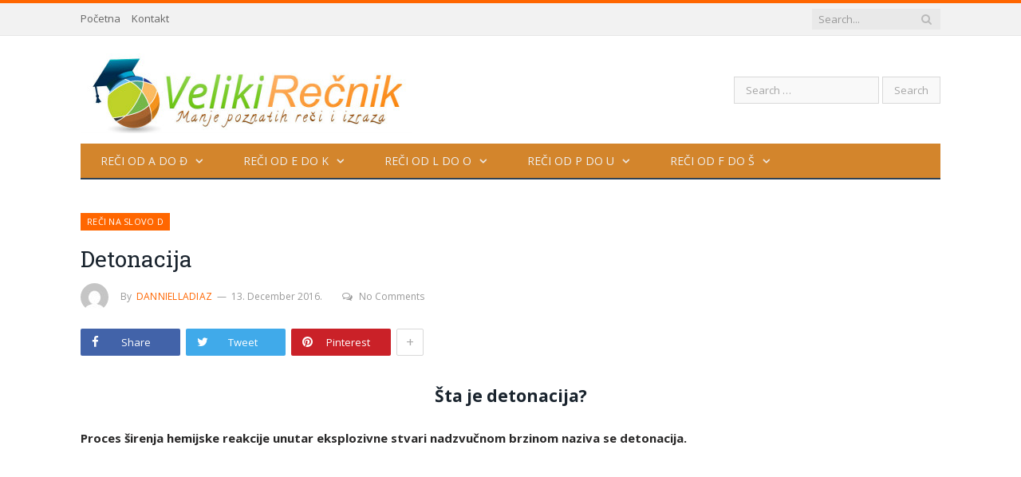

--- FILE ---
content_type: text/html; charset=UTF-8
request_url: https://velikirecnik.com/2016/12/13/detonacija/
body_size: 11112
content:

<!DOCTYPE html>

<!--[if IE 8]> <html class="ie ie8" dir="ltr" lang="en-US" prefix="og: https://ogp.me/ns#"> <![endif]-->
<!--[if IE 9]> <html class="ie ie9" dir="ltr" lang="en-US" prefix="og: https://ogp.me/ns#"> <![endif]-->
<!--[if gt IE 9]><!--> <html dir="ltr" lang="en-US" prefix="og: https://ogp.me/ns#"> <!--<![endif]-->

<head>


<meta charset="UTF-8" />


 
<meta name="viewport" content="width=device-width, initial-scale=1" />
<meta http-equiv="X-UA-Compatible" content="IE=edge" />
<link rel="pingback" href="https://velikirecnik.com/xmlrpc.php" />
	

	
	<style>img:is([sizes="auto" i], [sizes^="auto," i]) { contain-intrinsic-size: 3000px 1500px }</style>
	
		<!-- All in One SEO 4.9.2 - aioseo.com -->
		<title>Detonacija | Veliki Rečnik</title>
	<meta name="description" content="Šta je detonacija? Proces širenja hemijske reakcije unutar eksplozivne stvari nadzvučnom brzinom naziva se detonacija. U poslednje vreme dešavaju se brojne detonacije širom sveta. Neke sa sobom povlače velike nesreće i gubitke, dok druge nisu tako katastrofalne po ljudsku rasu. Za sve one koji su čuli za ovaj pojam, a ne znaju koje je njegovo" />
	<meta name="robots" content="max-image-preview:large" />
	<meta name="author" content="dannielladiaz"/>
	<meta name="keywords" content="detonacija,pojam,šta je,šta znači,značenje,značenje reči" />
	<link rel="canonical" href="https://velikirecnik.com/2016/12/13/detonacija/" />
	<meta name="generator" content="All in One SEO (AIOSEO) 4.9.2" />
		<meta property="og:locale" content="en_US" />
		<meta property="og:site_name" content="Veliki Rečnik | Značenje reči" />
		<meta property="og:type" content="article" />
		<meta property="og:title" content="Detonacija | Veliki Rečnik" />
		<meta property="og:description" content="Šta je detonacija? Proces širenja hemijske reakcije unutar eksplozivne stvari nadzvučnom brzinom naziva se detonacija. U poslednje vreme dešavaju se brojne detonacije širom sveta. Neke sa sobom povlače velike nesreće i gubitke, dok druge nisu tako katastrofalne po ljudsku rasu. Za sve one koji su čuli za ovaj pojam, a ne znaju koje je njegovo" />
		<meta property="og:url" content="https://velikirecnik.com/2016/12/13/detonacija/" />
		<meta property="article:published_time" content="2016-12-13T10:42:43+00:00" />
		<meta property="article:modified_time" content="2016-12-12T15:45:31+00:00" />
		<meta name="twitter:card" content="summary" />
		<meta name="twitter:title" content="Detonacija | Veliki Rečnik" />
		<meta name="twitter:description" content="Šta je detonacija? Proces širenja hemijske reakcije unutar eksplozivne stvari nadzvučnom brzinom naziva se detonacija. U poslednje vreme dešavaju se brojne detonacije širom sveta. Neke sa sobom povlače velike nesreće i gubitke, dok druge nisu tako katastrofalne po ljudsku rasu. Za sve one koji su čuli za ovaj pojam, a ne znaju koje je njegovo" />
		<script type="application/ld+json" class="aioseo-schema">
			{"@context":"https:\/\/schema.org","@graph":[{"@type":"Article","@id":"https:\/\/velikirecnik.com\/2016\/12\/13\/detonacija\/#article","name":"Detonacija | Veliki Re\u010dnik","headline":"Detonacija","author":{"@id":"https:\/\/velikirecnik.com\/author\/71fac2263410610b\/#author"},"publisher":{"@id":"https:\/\/velikirecnik.com\/#organization"},"image":{"@type":"ImageObject","url":"https:\/\/velikirecnik.com\/wp-content\/uploads\/2016\/12\/Detonacija.jpg","width":640,"height":421},"datePublished":"2016-12-13T11:42:43+01:00","dateModified":"2016-12-12T16:45:31+01:00","inLanguage":"en-US","mainEntityOfPage":{"@id":"https:\/\/velikirecnik.com\/2016\/12\/13\/detonacija\/#webpage"},"isPartOf":{"@id":"https:\/\/velikirecnik.com\/2016\/12\/13\/detonacija\/#webpage"},"articleSection":"Re\u010di na slovo D, detonacija, pojam, \u0161ta je, \u0161ta zna\u010di, zna\u010denje, zna\u010denje re\u010di"},{"@type":"BreadcrumbList","@id":"https:\/\/velikirecnik.com\/2016\/12\/13\/detonacija\/#breadcrumblist","itemListElement":[{"@type":"ListItem","@id":"https:\/\/velikirecnik.com#listItem","position":1,"name":"Home","item":"https:\/\/velikirecnik.com","nextItem":{"@type":"ListItem","@id":"https:\/\/velikirecnik.com\/category\/reci-od-a-do-d\/#listItem","name":"Re\u010di od A do \u0110"}},{"@type":"ListItem","@id":"https:\/\/velikirecnik.com\/category\/reci-od-a-do-d\/#listItem","position":2,"name":"Re\u010di od A do \u0110","item":"https:\/\/velikirecnik.com\/category\/reci-od-a-do-d\/","nextItem":{"@type":"ListItem","@id":"https:\/\/velikirecnik.com\/category\/reci-od-a-do-d\/reci-na-slovo-d\/#listItem","name":"Re\u010di na slovo D"},"previousItem":{"@type":"ListItem","@id":"https:\/\/velikirecnik.com#listItem","name":"Home"}},{"@type":"ListItem","@id":"https:\/\/velikirecnik.com\/category\/reci-od-a-do-d\/reci-na-slovo-d\/#listItem","position":3,"name":"Re\u010di na slovo D","item":"https:\/\/velikirecnik.com\/category\/reci-od-a-do-d\/reci-na-slovo-d\/","nextItem":{"@type":"ListItem","@id":"https:\/\/velikirecnik.com\/2016\/12\/13\/detonacija\/#listItem","name":"Detonacija"},"previousItem":{"@type":"ListItem","@id":"https:\/\/velikirecnik.com\/category\/reci-od-a-do-d\/#listItem","name":"Re\u010di od A do \u0110"}},{"@type":"ListItem","@id":"https:\/\/velikirecnik.com\/2016\/12\/13\/detonacija\/#listItem","position":4,"name":"Detonacija","previousItem":{"@type":"ListItem","@id":"https:\/\/velikirecnik.com\/category\/reci-od-a-do-d\/reci-na-slovo-d\/#listItem","name":"Re\u010di na slovo D"}}]},{"@type":"Organization","@id":"https:\/\/velikirecnik.com\/#organization","name":"Veliki Re\u010dnik","description":"Zna\u010denje re\u010di","url":"https:\/\/velikirecnik.com\/"},{"@type":"Person","@id":"https:\/\/velikirecnik.com\/author\/71fac2263410610b\/#author","url":"https:\/\/velikirecnik.com\/author\/71fac2263410610b\/","name":"dannielladiaz","image":{"@type":"ImageObject","@id":"https:\/\/velikirecnik.com\/2016\/12\/13\/detonacija\/#authorImage","url":"https:\/\/secure.gravatar.com\/avatar\/b857f02064c16d04840dc96fe94499d1cbe0724238a62ba5108eff29da407eca?s=96&d=mm&r=g","width":96,"height":96,"caption":"dannielladiaz"}},{"@type":"WebPage","@id":"https:\/\/velikirecnik.com\/2016\/12\/13\/detonacija\/#webpage","url":"https:\/\/velikirecnik.com\/2016\/12\/13\/detonacija\/","name":"Detonacija | Veliki Re\u010dnik","description":"\u0160ta je detonacija? Proces \u0161irenja hemijske reakcije unutar eksplozivne stvari nadzvu\u010dnom brzinom naziva se detonacija. U poslednje vreme de\u0161avaju se brojne detonacije \u0161irom sveta. Neke sa sobom povla\u010de velike nesre\u0107e i gubitke, dok druge nisu tako katastrofalne po ljudsku rasu. Za sve one koji su \u010duli za ovaj pojam, a ne znaju koje je njegovo","inLanguage":"en-US","isPartOf":{"@id":"https:\/\/velikirecnik.com\/#website"},"breadcrumb":{"@id":"https:\/\/velikirecnik.com\/2016\/12\/13\/detonacija\/#breadcrumblist"},"author":{"@id":"https:\/\/velikirecnik.com\/author\/71fac2263410610b\/#author"},"creator":{"@id":"https:\/\/velikirecnik.com\/author\/71fac2263410610b\/#author"},"image":{"@type":"ImageObject","url":"https:\/\/velikirecnik.com\/wp-content\/uploads\/2016\/12\/Detonacija.jpg","@id":"https:\/\/velikirecnik.com\/2016\/12\/13\/detonacija\/#mainImage","width":640,"height":421},"primaryImageOfPage":{"@id":"https:\/\/velikirecnik.com\/2016\/12\/13\/detonacija\/#mainImage"},"datePublished":"2016-12-13T11:42:43+01:00","dateModified":"2016-12-12T16:45:31+01:00"},{"@type":"WebSite","@id":"https:\/\/velikirecnik.com\/#website","url":"https:\/\/velikirecnik.com\/","name":"Veliki Re\u010dnik","description":"Zna\u010denje re\u010di","inLanguage":"en-US","publisher":{"@id":"https:\/\/velikirecnik.com\/#organization"}}]}
		</script>
		<!-- All in One SEO -->

<link rel='dns-prefetch' href='//fonts.googleapis.com' />
<link rel='stylesheet' id='wp-block-library-css' href='https://velikirecnik.com/wp-includes/css/dist/block-library/style.min.css' type='text/css' media='all' />
<style id='classic-theme-styles-inline-css' type='text/css'>
/*! This file is auto-generated */
.wp-block-button__link{color:#fff;background-color:#32373c;border-radius:9999px;box-shadow:none;text-decoration:none;padding:calc(.667em + 2px) calc(1.333em + 2px);font-size:1.125em}.wp-block-file__button{background:#32373c;color:#fff;text-decoration:none}
</style>
<link rel='stylesheet' id='aioseo/css/src/vue/standalone/blocks/table-of-contents/global.scss-css' href='https://velikirecnik.com/wp-content/plugins/all-in-one-seo-pack/dist/Lite/assets/css/table-of-contents/global.e90f6d47.css' type='text/css' media='all' />
<style id='global-styles-inline-css' type='text/css'>
:root{--wp--preset--aspect-ratio--square: 1;--wp--preset--aspect-ratio--4-3: 4/3;--wp--preset--aspect-ratio--3-4: 3/4;--wp--preset--aspect-ratio--3-2: 3/2;--wp--preset--aspect-ratio--2-3: 2/3;--wp--preset--aspect-ratio--16-9: 16/9;--wp--preset--aspect-ratio--9-16: 9/16;--wp--preset--color--black: #000000;--wp--preset--color--cyan-bluish-gray: #abb8c3;--wp--preset--color--white: #ffffff;--wp--preset--color--pale-pink: #f78da7;--wp--preset--color--vivid-red: #cf2e2e;--wp--preset--color--luminous-vivid-orange: #ff6900;--wp--preset--color--luminous-vivid-amber: #fcb900;--wp--preset--color--light-green-cyan: #7bdcb5;--wp--preset--color--vivid-green-cyan: #00d084;--wp--preset--color--pale-cyan-blue: #8ed1fc;--wp--preset--color--vivid-cyan-blue: #0693e3;--wp--preset--color--vivid-purple: #9b51e0;--wp--preset--gradient--vivid-cyan-blue-to-vivid-purple: linear-gradient(135deg,rgba(6,147,227,1) 0%,rgb(155,81,224) 100%);--wp--preset--gradient--light-green-cyan-to-vivid-green-cyan: linear-gradient(135deg,rgb(122,220,180) 0%,rgb(0,208,130) 100%);--wp--preset--gradient--luminous-vivid-amber-to-luminous-vivid-orange: linear-gradient(135deg,rgba(252,185,0,1) 0%,rgba(255,105,0,1) 100%);--wp--preset--gradient--luminous-vivid-orange-to-vivid-red: linear-gradient(135deg,rgba(255,105,0,1) 0%,rgb(207,46,46) 100%);--wp--preset--gradient--very-light-gray-to-cyan-bluish-gray: linear-gradient(135deg,rgb(238,238,238) 0%,rgb(169,184,195) 100%);--wp--preset--gradient--cool-to-warm-spectrum: linear-gradient(135deg,rgb(74,234,220) 0%,rgb(151,120,209) 20%,rgb(207,42,186) 40%,rgb(238,44,130) 60%,rgb(251,105,98) 80%,rgb(254,248,76) 100%);--wp--preset--gradient--blush-light-purple: linear-gradient(135deg,rgb(255,206,236) 0%,rgb(152,150,240) 100%);--wp--preset--gradient--blush-bordeaux: linear-gradient(135deg,rgb(254,205,165) 0%,rgb(254,45,45) 50%,rgb(107,0,62) 100%);--wp--preset--gradient--luminous-dusk: linear-gradient(135deg,rgb(255,203,112) 0%,rgb(199,81,192) 50%,rgb(65,88,208) 100%);--wp--preset--gradient--pale-ocean: linear-gradient(135deg,rgb(255,245,203) 0%,rgb(182,227,212) 50%,rgb(51,167,181) 100%);--wp--preset--gradient--electric-grass: linear-gradient(135deg,rgb(202,248,128) 0%,rgb(113,206,126) 100%);--wp--preset--gradient--midnight: linear-gradient(135deg,rgb(2,3,129) 0%,rgb(40,116,252) 100%);--wp--preset--font-size--small: 13px;--wp--preset--font-size--medium: 20px;--wp--preset--font-size--large: 36px;--wp--preset--font-size--x-large: 42px;--wp--preset--spacing--20: 0.44rem;--wp--preset--spacing--30: 0.67rem;--wp--preset--spacing--40: 1rem;--wp--preset--spacing--50: 1.5rem;--wp--preset--spacing--60: 2.25rem;--wp--preset--spacing--70: 3.38rem;--wp--preset--spacing--80: 5.06rem;--wp--preset--shadow--natural: 6px 6px 9px rgba(0, 0, 0, 0.2);--wp--preset--shadow--deep: 12px 12px 50px rgba(0, 0, 0, 0.4);--wp--preset--shadow--sharp: 6px 6px 0px rgba(0, 0, 0, 0.2);--wp--preset--shadow--outlined: 6px 6px 0px -3px rgba(255, 255, 255, 1), 6px 6px rgba(0, 0, 0, 1);--wp--preset--shadow--crisp: 6px 6px 0px rgba(0, 0, 0, 1);}:where(.is-layout-flex){gap: 0.5em;}:where(.is-layout-grid){gap: 0.5em;}body .is-layout-flex{display: flex;}.is-layout-flex{flex-wrap: wrap;align-items: center;}.is-layout-flex > :is(*, div){margin: 0;}body .is-layout-grid{display: grid;}.is-layout-grid > :is(*, div){margin: 0;}:where(.wp-block-columns.is-layout-flex){gap: 2em;}:where(.wp-block-columns.is-layout-grid){gap: 2em;}:where(.wp-block-post-template.is-layout-flex){gap: 1.25em;}:where(.wp-block-post-template.is-layout-grid){gap: 1.25em;}.has-black-color{color: var(--wp--preset--color--black) !important;}.has-cyan-bluish-gray-color{color: var(--wp--preset--color--cyan-bluish-gray) !important;}.has-white-color{color: var(--wp--preset--color--white) !important;}.has-pale-pink-color{color: var(--wp--preset--color--pale-pink) !important;}.has-vivid-red-color{color: var(--wp--preset--color--vivid-red) !important;}.has-luminous-vivid-orange-color{color: var(--wp--preset--color--luminous-vivid-orange) !important;}.has-luminous-vivid-amber-color{color: var(--wp--preset--color--luminous-vivid-amber) !important;}.has-light-green-cyan-color{color: var(--wp--preset--color--light-green-cyan) !important;}.has-vivid-green-cyan-color{color: var(--wp--preset--color--vivid-green-cyan) !important;}.has-pale-cyan-blue-color{color: var(--wp--preset--color--pale-cyan-blue) !important;}.has-vivid-cyan-blue-color{color: var(--wp--preset--color--vivid-cyan-blue) !important;}.has-vivid-purple-color{color: var(--wp--preset--color--vivid-purple) !important;}.has-black-background-color{background-color: var(--wp--preset--color--black) !important;}.has-cyan-bluish-gray-background-color{background-color: var(--wp--preset--color--cyan-bluish-gray) !important;}.has-white-background-color{background-color: var(--wp--preset--color--white) !important;}.has-pale-pink-background-color{background-color: var(--wp--preset--color--pale-pink) !important;}.has-vivid-red-background-color{background-color: var(--wp--preset--color--vivid-red) !important;}.has-luminous-vivid-orange-background-color{background-color: var(--wp--preset--color--luminous-vivid-orange) !important;}.has-luminous-vivid-amber-background-color{background-color: var(--wp--preset--color--luminous-vivid-amber) !important;}.has-light-green-cyan-background-color{background-color: var(--wp--preset--color--light-green-cyan) !important;}.has-vivid-green-cyan-background-color{background-color: var(--wp--preset--color--vivid-green-cyan) !important;}.has-pale-cyan-blue-background-color{background-color: var(--wp--preset--color--pale-cyan-blue) !important;}.has-vivid-cyan-blue-background-color{background-color: var(--wp--preset--color--vivid-cyan-blue) !important;}.has-vivid-purple-background-color{background-color: var(--wp--preset--color--vivid-purple) !important;}.has-black-border-color{border-color: var(--wp--preset--color--black) !important;}.has-cyan-bluish-gray-border-color{border-color: var(--wp--preset--color--cyan-bluish-gray) !important;}.has-white-border-color{border-color: var(--wp--preset--color--white) !important;}.has-pale-pink-border-color{border-color: var(--wp--preset--color--pale-pink) !important;}.has-vivid-red-border-color{border-color: var(--wp--preset--color--vivid-red) !important;}.has-luminous-vivid-orange-border-color{border-color: var(--wp--preset--color--luminous-vivid-orange) !important;}.has-luminous-vivid-amber-border-color{border-color: var(--wp--preset--color--luminous-vivid-amber) !important;}.has-light-green-cyan-border-color{border-color: var(--wp--preset--color--light-green-cyan) !important;}.has-vivid-green-cyan-border-color{border-color: var(--wp--preset--color--vivid-green-cyan) !important;}.has-pale-cyan-blue-border-color{border-color: var(--wp--preset--color--pale-cyan-blue) !important;}.has-vivid-cyan-blue-border-color{border-color: var(--wp--preset--color--vivid-cyan-blue) !important;}.has-vivid-purple-border-color{border-color: var(--wp--preset--color--vivid-purple) !important;}.has-vivid-cyan-blue-to-vivid-purple-gradient-background{background: var(--wp--preset--gradient--vivid-cyan-blue-to-vivid-purple) !important;}.has-light-green-cyan-to-vivid-green-cyan-gradient-background{background: var(--wp--preset--gradient--light-green-cyan-to-vivid-green-cyan) !important;}.has-luminous-vivid-amber-to-luminous-vivid-orange-gradient-background{background: var(--wp--preset--gradient--luminous-vivid-amber-to-luminous-vivid-orange) !important;}.has-luminous-vivid-orange-to-vivid-red-gradient-background{background: var(--wp--preset--gradient--luminous-vivid-orange-to-vivid-red) !important;}.has-very-light-gray-to-cyan-bluish-gray-gradient-background{background: var(--wp--preset--gradient--very-light-gray-to-cyan-bluish-gray) !important;}.has-cool-to-warm-spectrum-gradient-background{background: var(--wp--preset--gradient--cool-to-warm-spectrum) !important;}.has-blush-light-purple-gradient-background{background: var(--wp--preset--gradient--blush-light-purple) !important;}.has-blush-bordeaux-gradient-background{background: var(--wp--preset--gradient--blush-bordeaux) !important;}.has-luminous-dusk-gradient-background{background: var(--wp--preset--gradient--luminous-dusk) !important;}.has-pale-ocean-gradient-background{background: var(--wp--preset--gradient--pale-ocean) !important;}.has-electric-grass-gradient-background{background: var(--wp--preset--gradient--electric-grass) !important;}.has-midnight-gradient-background{background: var(--wp--preset--gradient--midnight) !important;}.has-small-font-size{font-size: var(--wp--preset--font-size--small) !important;}.has-medium-font-size{font-size: var(--wp--preset--font-size--medium) !important;}.has-large-font-size{font-size: var(--wp--preset--font-size--large) !important;}.has-x-large-font-size{font-size: var(--wp--preset--font-size--x-large) !important;}
:where(.wp-block-post-template.is-layout-flex){gap: 1.25em;}:where(.wp-block-post-template.is-layout-grid){gap: 1.25em;}
:where(.wp-block-columns.is-layout-flex){gap: 2em;}:where(.wp-block-columns.is-layout-grid){gap: 2em;}
:root :where(.wp-block-pullquote){font-size: 1.5em;line-height: 1.6;}
</style>
<link rel='stylesheet' id='crp-style-text-only-css' href='https://velikirecnik.com/wp-content/plugins/contextual-related-posts/css/text-only.min.css' type='text/css' media='all' />
<link rel='stylesheet' id='smartmag-fonts-css' href='https://fonts.googleapis.com/css?family=Open+Sans%3A400%2C400Italic%2C600%2C700%7CRoboto+Slab%7CMerriweather%3A300italic&#038;subset' type='text/css' media='all' />
<link rel='stylesheet' id='smartmag-core-css' href='https://velikirecnik.com/wp-content/themes/smart-mag/style.css' type='text/css' media='all' />
<link rel='stylesheet' id='smartmag-responsive-css' href='https://velikirecnik.com/wp-content/themes/smart-mag/css/responsive.css' type='text/css' media='all' />
<link rel='stylesheet' id='pretty-photo-css' href='https://velikirecnik.com/wp-content/themes/smart-mag/css/prettyPhoto.css' type='text/css' media='all' />
<link rel='stylesheet' id='smartmag-font-awesome-css' href='https://velikirecnik.com/wp-content/themes/smart-mag/css/fontawesome/css/font-awesome.min.css' type='text/css' media='all' />
<style id='smartmag-font-awesome-inline-css' type='text/css'>
.post-content { font-size: 15px;  }
.post-content { color: #292828; }

.navigation { background-color: #d3852c;; }

@media only screen and (max-width: 799px) { .navigation .menu > li:hover > a, .navigation .menu > .current-menu-item > a, 
.navigation .menu > .current-menu-parent > a { background-color: #d3852c;; } }

.navigation.sticky { background: rgb(211,133,44); background: rgba(211,133,44, 0.9);; }

.navigation .mega-menu, .navigation .menu ul { background-color: #d3852c;; }

@media only screen and (max-width: 799px) { .navigation .mega-menu.links > li:hover { background-color: #d3852c;; } }

.navigation .menu > li:hover, .navigation .menu li li:hover, .navigation .menu li li.current-menu-item,
.navigation .mega-menu .sub-nav li:hover, .navigation .menu .sub-nav li.current-menu-item { background-color: #ba7322;; }

@media only screen and (max-width: 799px) { .navigation .menu > li:hover > a, .navigation .menu > .current-menu-item > a, 
.navigation .menu > .current-menu-parent > a, .navigation .mega-menu.links > li:hover,
.navigation .menu > .current-menu-ancestor > a, .navigation .menu li.active { background-color: #ba7322;; } }

.main .sidebar .widgettitle, .tabbed .tabs-list { background-color: #d3852c;; }

.main-footer { background-color: #d3852c; background-image: none;; }

.lower-foot { background-color: #d3852c; }

::selection { background: #ff6600; }

::-moz-selection { background: #ff6600; }

.top-bar, .post-content .modern-quote, .mobile-head { border-top-color: #ff6600; }

.main-color,
.trending-ticker .heading,
.nav-light .menu > li:hover > a,
.nav-light .menu > .current-menu-item > a,
.nav-light .menu > .current-menu-parent > a,
.nav-light .menu li li:hover,
.nav-light .menu li li.current-menu-item,
.nav-light .mega-menu .sub-nav li:hover,
.nav-light .menu .sub-nav li.current-menu-item,
.nav-light .menu li li:hover > a,
.nav-light .menu li li.current-menu-item > a,
.nav-light .mega-menu .sub-nav li:hover > a,
.nav-light .menu .sub-nav li.current-menu-item > a,
.nav-light-search .active .search-icon,
.nav-light-search .search-icon:hover,
.breadcrumbs .location,
.gallery-title,
.section-head.prominent,
.recentcomments .url,
.block.posts .fa-angle-right,
.news-focus .section-head,
.focus-grid .section-head,
.post-meta-b .posted-by a,
.post-content a,
.main-stars,
.main-stars span:before,
.related-posts .section-head,
.comments-list .bypostauthor .comment-author a,
.error-page .text-404,
a.bbp-author-name { color: #ff6600; }

.navigation .menu > li:hover > a,
.navigation .menu > .current-menu-item > a,
.navigation .menu > .current-menu-parent > a,
.navigation .menu > .current-menu-ancestor > a,
.block-head,
.tabbed .tabs-list .active a,
.comment-content .reply,
.sc-tabs .active a,
.nav-dark-b { border-bottom-color: #ff6600; }

.main-featured .cat,
.main-featured .pages .flex-active,
.main-pagination .current,
.main-pagination a:hover,
.block-head .heading,
.cat-title,
.post .read-more a,
.rate-number .progress,
.listing-meta .rate-number .progress,
.review-box .overall,
.review-box .bar,
.post-pagination > span,
.button,
.sc-button-default:hover,
.drop-caps { background: #ff6600; }

.nav-search .search-icon:hover,
.nav-search .active .search-icon { border-color: #ff6600; }

.modal-header .modal-title,
.highlights h2:before,
.post-header .post-title:before,
.review-box .heading,
.main-heading,
.page-title,
.entry-title,
div.bbp-template-notice,
div.indicator-hint,
div.bbp-template-notice.info,
.post-content .wpcf7-not-valid-tip { border-left-color: #ff6600; }

@media only screen and (max-width: 799px) { .navigation .mobile .fa { background: #ff6600; } }

.mobile-head { border-top-color: #ff6600; }



</style>
<script type="text/javascript" src="https://velikirecnik.com/wp-includes/js/jquery/jquery.min.js" id="jquery-core-js"></script>
<script type="text/javascript" id="jquery-js-after">
/* <![CDATA[ */
jQuery(document).ready(function() {
	jQuery(".c665a6a19d8566f0ce07d9e4d1777441").click(function() {
		jQuery.post(
			"https://velikirecnik.com/wp-admin/admin-ajax.php", {
				"action": "quick_adsense_onpost_ad_click",
				"quick_adsense_onpost_ad_index": jQuery(this).attr("data-index"),
				"quick_adsense_nonce": "49bfe6abb7",
			}, function(response) { }
		);
	});
});
/* ]]> */
</script>
<script type="text/javascript" src="https://velikirecnik.com/wp-content/themes/smart-mag/js/jquery.prettyPhoto.js" id="pretty-photo-smartmag-js"></script>
<script type="text/javascript" src="https://velikirecnik.com/wp-includes/js/jquery/jquery-migrate.min.js" id="jquery-migrate-js"></script>
<link rel="alternate" title="oEmbed (JSON)" type="application/json+oembed" href="https://velikirecnik.com/wp-json/oembed/1.0/embed?url=https%3A%2F%2Fvelikirecnik.com%2F2016%2F12%2F13%2Fdetonacija%2F" />
<link rel="alternate" title="oEmbed (XML)" type="text/xml+oembed" href="https://velikirecnik.com/wp-json/oembed/1.0/embed?url=https%3A%2F%2Fvelikirecnik.com%2F2016%2F12%2F13%2Fdetonacija%2F&#038;format=xml" />
	
<!--[if lt IE 9]>
<script src="https://velikirecnik.com/wp-content/themes/smart-mag/js/html5.js" type="text/javascript"></script>
<![endif]-->


<script>
document.querySelector('head').innerHTML += '<style class="bunyad-img-effects-css">.main img, .main-footer img { opacity: 0; }</style>';
</script>
	

</head>


<body class="wp-singular post-template-default single single-post postid-6689 single-format-standard wp-theme-smart-mag no-sidebar full post-layout-modern-b img-effects has-nav-dark has-head-default">

<div class="main-wrap">

	
	
	<div class="top-bar">

		<div class="wrap">
			<section class="top-bar-content cf">
			
							
				
									
					
		<div class="search">
			<form role="search" action="https://velikirecnik.com/" method="get">
				<input type="text" name="s" class="query live-search-query" value="" placeholder="Search..."/>
				<button class="search-button" type="submit"><i class="fa fa-search"></i></button>
			</form>
		</div> <!-- .search -->					
				
				<div class="menu-kontakt-container"><ul id="menu-kontakt" class="menu"><li id="menu-item-9006" class="menu-item menu-item-type-custom menu-item-object-custom menu-item-home menu-item-9006"><a href="https://velikirecnik.com">Početna</a></li>
<li id="menu-item-9005" class="menu-item menu-item-type-post_type menu-item-object-page menu-item-9005"><a href="https://velikirecnik.com/kontakt/">Kontakt</a></li>
</ul></div>				
			</section>
		</div>
		
	</div>
	
	<div id="main-head" class="main-head">
		
		<div class="wrap">
			
			
			<header class="default">
			
				<div class="title">
							<a href="https://velikirecnik.com/" title="Veliki Rečnik" rel="home">
		
														
								
				<img src="https://velikirecnik.com/wp-content/uploads/2016/02/veliki-recnik.jpg" class="logo-image" alt="Veliki Rečnik" />
					 
						
		</a>				</div>
				
									
					<div class="right">
					<form role="search" method="get" class="search-form" action="https://velikirecnik.com/">
				<label>
					<span class="screen-reader-text">Search for:</span>
					<input type="search" class="search-field" placeholder="Search &hellip;" value="" name="s" />
				</label>
				<input type="submit" class="search-submit" value="Search" />
			</form>					</div>
					
								
			</header>
				
							
				
<div class="main-nav">
	<div class="navigation-wrap cf">
	
		<nav class="navigation cf nav-dark">
		
			<div class>
			
				<div class="mobile" data-type="off-canvas" data-search="1">
					<a href="#" class="selected">
						<span class="text">Navigate</span><span class="current"></span> <i class="hamburger fa fa-bars"></i>
					</a>
				</div>
				
				<div class="menu-izbornik-1-container"><ul id="menu-izbornik-1" class="menu"><li id="menu-item-10" class="menu-item menu-item-type-taxonomy menu-item-object-category current-post-ancestor menu-item-has-children menu-cat-1 menu-item-10"><a href="https://velikirecnik.com/category/reci-od-a-do-d/">Reči od A do Đ</a>
<ul class="sub-menu">
	<li id="menu-item-11" class="menu-item menu-item-type-taxonomy menu-item-object-category menu-cat-33 menu-item-11"><a href="https://velikirecnik.com/category/reci-od-a-do-d/reci-na-slovo-a/">Reči na slovo A</a></li>
	<li id="menu-item-12" class="menu-item menu-item-type-taxonomy menu-item-object-category menu-cat-34 menu-item-12"><a href="https://velikirecnik.com/category/reci-od-a-do-d/reci-na-slovo-b/">Reči na slovo B</a></li>
	<li id="menu-item-15" class="menu-item menu-item-type-taxonomy menu-item-object-category menu-cat-35 menu-item-15"><a href="https://velikirecnik.com/category/reci-od-a-do-d/reci-na-slovo-v/">Reči na slovo V</a></li>
	<li id="menu-item-14" class="menu-item menu-item-type-taxonomy menu-item-object-category menu-cat-36 menu-item-14"><a href="https://velikirecnik.com/category/reci-od-a-do-d/reci-na-slovo-g/">Reči na slovo G</a></li>
	<li id="menu-item-13" class="menu-item menu-item-type-taxonomy menu-item-object-category current-post-ancestor current-menu-parent current-post-parent menu-cat-37 menu-item-13"><a href="https://velikirecnik.com/category/reci-od-a-do-d/reci-na-slovo-d/">Reči na slovo D</a></li>
	<li id="menu-item-17" class="menu-item menu-item-type-taxonomy menu-item-object-category menu-cat-38 menu-item-17"><a href="https://velikirecnik.com/category/reci-od-a-do-d/reci-na-slovo-d-reci-od-d-do-i/">Reči na slovo Đ</a></li>
</ul>
</li>
<li id="menu-item-16" class="menu-item menu-item-type-taxonomy menu-item-object-category menu-item-has-children menu-cat-28 menu-item-16"><a href="https://velikirecnik.com/category/reci-od-e-do-k/">Reči od E do K</a>
<ul class="sub-menu">
	<li id="menu-item-18" class="menu-item menu-item-type-taxonomy menu-item-object-category menu-cat-39 menu-item-18"><a href="https://velikirecnik.com/category/reci-od-e-do-k/reci-na-slovo-e/">Reči na slovo E</a></li>
	<li id="menu-item-21" class="menu-item menu-item-type-taxonomy menu-item-object-category menu-cat-40 menu-item-21"><a href="https://velikirecnik.com/category/reci-od-e-do-k/reci-na-slovo-z/">Reči na slovo Ž</a></li>
	<li id="menu-item-20" class="menu-item menu-item-type-taxonomy menu-item-object-category menu-cat-42 menu-item-20"><a href="https://velikirecnik.com/category/reci-od-e-do-k/reci-na-slovo-z1/">Reči na slovo Z</a></li>
	<li id="menu-item-19" class="menu-item menu-item-type-taxonomy menu-item-object-category menu-cat-41 menu-item-19"><a href="https://velikirecnik.com/category/reci-od-e-do-k/reci-na-slovo-i/">Reči na slovo I</a></li>
	<li id="menu-item-28" class="menu-item menu-item-type-taxonomy menu-item-object-category menu-cat-43 menu-item-28"><a href="https://velikirecnik.com/category/reci-od-e-do-k/reci-na-slovo-j/">Reči na slovo J</a></li>
	<li id="menu-item-29" class="menu-item menu-item-type-taxonomy menu-item-object-category menu-cat-44 menu-item-29"><a href="https://velikirecnik.com/category/reci-od-e-do-k/reci-na-slovo-k/">Reči na slovo K</a></li>
</ul>
</li>
<li id="menu-item-27" class="menu-item menu-item-type-taxonomy menu-item-object-category menu-item-has-children menu-cat-29 menu-item-27"><a href="https://velikirecnik.com/category/reci-od-l-do-o/">Reči od L do O</a>
<ul class="sub-menu">
	<li id="menu-item-30" class="menu-item menu-item-type-taxonomy menu-item-object-category menu-cat-45 menu-item-30"><a href="https://velikirecnik.com/category/reci-od-l-do-o/reci-na-slovo-l/">Reči na slovo L</a></li>
	<li id="menu-item-31" class="menu-item menu-item-type-taxonomy menu-item-object-category menu-cat-46 menu-item-31"><a href="https://velikirecnik.com/category/reci-od-l-do-o/reci-na-slovo-lj/">Reči na slovo Lj</a></li>
	<li id="menu-item-32" class="menu-item menu-item-type-taxonomy menu-item-object-category menu-cat-47 menu-item-32"><a href="https://velikirecnik.com/category/reci-od-l-do-o/reci-na-slovo-m/">Reči na slovo M</a></li>
	<li id="menu-item-34" class="menu-item menu-item-type-taxonomy menu-item-object-category menu-cat-48 menu-item-34"><a href="https://velikirecnik.com/category/reci-od-l-do-o/reci-na-slovo-n/">Reči na slovo N</a></li>
	<li id="menu-item-35" class="menu-item menu-item-type-taxonomy menu-item-object-category menu-cat-49 menu-item-35"><a href="https://velikirecnik.com/category/reci-od-l-do-o/reci-na-slovo-nj/">Reči na slovo Nj</a></li>
	<li id="menu-item-36" class="menu-item menu-item-type-taxonomy menu-item-object-category menu-cat-50 menu-item-36"><a href="https://velikirecnik.com/category/reci-od-l-do-o/reci-na-slovo-o/">Reči na slovo O</a></li>
</ul>
</li>
<li id="menu-item-33" class="menu-item menu-item-type-taxonomy menu-item-object-category menu-item-has-children menu-cat-30 menu-item-33"><a href="https://velikirecnik.com/category/reci-od-p-do-u/">Reči od P do U</a>
<ul class="sub-menu">
	<li id="menu-item-37" class="menu-item menu-item-type-taxonomy menu-item-object-category menu-cat-51 menu-item-37"><a href="https://velikirecnik.com/category/reci-od-p-do-u/reci-na-slovo-p/">Reči na slovo P</a></li>
	<li id="menu-item-38" class="menu-item menu-item-type-taxonomy menu-item-object-category menu-cat-52 menu-item-38"><a href="https://velikirecnik.com/category/reci-od-p-do-u/reci-na-slovo-r/">Reči na slovo R</a></li>
	<li id="menu-item-42" class="menu-item menu-item-type-taxonomy menu-item-object-category menu-cat-53 menu-item-42"><a href="https://velikirecnik.com/category/reci-od-p-do-u/reci-na-slovo-s/">Reči na slovo S</a></li>
	<li id="menu-item-43" class="menu-item menu-item-type-taxonomy menu-item-object-category menu-cat-54 menu-item-43"><a href="https://velikirecnik.com/category/reci-od-p-do-u/reci-na-slovo-t/">Reči na slovo T</a></li>
	<li id="menu-item-40" class="menu-item menu-item-type-taxonomy menu-item-object-category menu-cat-55 menu-item-40"><a href="https://velikirecnik.com/category/reci-od-p-do-u/reci-na-slovo-c/">Reči na slovo Ć</a></li>
	<li id="menu-item-44" class="menu-item menu-item-type-taxonomy menu-item-object-category menu-cat-56 menu-item-44"><a href="https://velikirecnik.com/category/reci-od-p-do-u/reci-na-slovo-u/">Reči na slovo U</a></li>
</ul>
</li>
<li id="menu-item-39" class="menu-item menu-item-type-taxonomy menu-item-object-category menu-item-has-children menu-cat-31 menu-item-39"><a href="https://velikirecnik.com/category/reci-od-f-do-s/">Reči od F do Š</a>
<ul class="sub-menu">
	<li id="menu-item-41" class="menu-item menu-item-type-taxonomy menu-item-object-category menu-cat-57 menu-item-41"><a href="https://velikirecnik.com/category/reci-od-f-do-s/reci-na-slovo-f/">Reči na slovo F</a></li>
	<li id="menu-item-25" class="menu-item menu-item-type-taxonomy menu-item-object-category menu-cat-58 menu-item-25"><a href="https://velikirecnik.com/category/reci-od-f-do-s/reci-na-slovo-h/">Reči na slovo H</a></li>
	<li id="menu-item-46" class="menu-item menu-item-type-taxonomy menu-item-object-category menu-cat-65 menu-item-46"><a href="https://velikirecnik.com/category/reci-od-f-do-s/reci-na-slovo-c1/">Reči na slovo C</a></li>
	<li id="menu-item-23" class="menu-item menu-item-type-taxonomy menu-item-object-category menu-cat-59 menu-item-23"><a href="https://velikirecnik.com/category/reci-od-f-do-s/reci-na-slovo-c-reci-od-h-do-s/">Reči na slovo Č</a></li>
	<li id="menu-item-24" class="menu-item menu-item-type-taxonomy menu-item-object-category menu-cat-61 menu-item-24"><a href="https://velikirecnik.com/category/reci-od-f-do-s/reci-na-slovo-dz/">Reči na slovo Dž</a></li>
	<li id="menu-item-26" class="menu-item menu-item-type-taxonomy menu-item-object-category menu-cat-62 menu-item-26"><a href="https://velikirecnik.com/category/reci-od-f-do-s/reci-na-slovo-s-reci-od-h-do-s/">Reči na slovo Š</a></li>
</ul>
</li>
</ul></div>				
						
			</div>
			
		</nav>
	
				
	</div>
</div>				
							
		</div>
		
				
	</div>	
	<div class="breadcrumbs-wrap">
		
		<div class="wrap">
				</div>
		
	</div>


<div class="main wrap cf">

		
	<div class="row">
	
		<div class="col-8 main-content">
		
				
				
<article id="post-6689" class="post-6689 post type-post status-publish format-standard has-post-thumbnail category-reci-na-slovo-d tag-detonacija tag-pojam tag-sta-je tag-sta-znaci tag-znacenje tag-znacenje-reci">
	
	<header class="post-header-b cf">
	
		<div class="category cf">
					
		<span class="cat-title cat-37"><a href="https://velikirecnik.com/category/reci-od-a-do-d/reci-na-slovo-d/" title="Reči na slovo D">Reči na slovo D</a></span>
		
				</div>
	
		<div class="heading cf">
				
			<h1 class="post-title">
			Detonacija			</h1>
		
		</div>

		<div class="post-meta-b cf">
		
			<span class="author-img"><img alt='' src='https://secure.gravatar.com/avatar/b857f02064c16d04840dc96fe94499d1cbe0724238a62ba5108eff29da407eca?s=35&#038;d=mm&#038;r=g' srcset='https://secure.gravatar.com/avatar/b857f02064c16d04840dc96fe94499d1cbe0724238a62ba5108eff29da407eca?s=70&#038;d=mm&#038;r=g 2x' class='avatar avatar-35 photo' height='35' width='35' decoding='async'/></span>
			
			<span class="posted-by">By 
				<a href="https://velikirecnik.com/author/71fac2263410610b/" title="Posts by dannielladiaz" rel="author">dannielladiaz</a>			</span>
			 
			<span class="posted-on">
				<time class="post-date" datetime="2016-12-13T11:42:43+01:00">13. December 2016.</time>
			</span>
			
			<a href="https://velikirecnik.com/2016/12/13/detonacija/#respond" class="comments"><i class="fa fa-comments-o"></i>No Comments</a>
				
		</div>	
	
	
	
	<div class="post-share-b cf">
		
				
			<a href="https://www.facebook.com/sharer.php?u=https%3A%2F%2Fvelikirecnik.com%2F2016%2F12%2F13%2Fdetonacija%2F" class="cf service facebook" target="_blank">
				<i class="fa fa-facebook"></i>
				<span class="label">Share</span>
			</a>
				
				
			<a href="https://twitter.com/intent/tweet?url=https%3A%2F%2Fvelikirecnik.com%2F2016%2F12%2F13%2Fdetonacija%2F&#038;text=Detonacija" class="cf service twitter" target="_blank">
				<i class="fa fa-twitter"></i>
				<span class="label">Tweet</span>
			</a>
				
				
			<a href="https://pinterest.com/pin/create/button/?url=https%3A%2F%2Fvelikirecnik.com%2F2016%2F12%2F13%2Fdetonacija%2F&#038;media=https%3A%2F%2Fvelikirecnik.com%2Fwp-content%2Fuploads%2F2016%2F12%2FDetonacija.jpg" class="cf service pinterest" target="_blank">
				<i class="fa fa-pinterest"></i>
				<span class="label">Pinterest</span>
			</a>
				
				
			<a href="http://www.linkedin.com/shareArticle?mini=true&#038;url=https%3A%2F%2Fvelikirecnik.com%2F2016%2F12%2F13%2Fdetonacija%2F" class="cf service linkedin" target="_blank">
				<i class="fa fa-linkedin"></i>
				<span class="label">LinkedIn</span>
			</a>
				
				
			<a href="https://www.tumblr.com/share/link?url=https%3A%2F%2Fvelikirecnik.com%2F2016%2F12%2F13%2Fdetonacija%2F&#038;name=Detonacija" class="cf service tumblr" target="_blank">
				<i class="fa fa-tumblr"></i>
				<span class="label">Tumblr</span>
			</a>
				
				
			<a href="/cdn-cgi/l/email-protection#340b4741565e515740097051405b5a55575d5e55121704070c0f565b504d095c404044471107751106721106724251585d5f5d4651575a5d5f1a575b5911067206040502110672050611067205071106725051405b5a55575d5e55110672" class="cf service email" target="_blank">
				<i class="fa fa-envelope-o"></i>
				<span class="label">Email</span>
			</a>
				
				
					<a href="#" class="show-more">+</a>
				
	</div>
	
	
			
	</header><!-- .post-header -->

	

	<div class="post-content">
	
				
				
		<h2 style="text-align: center;">Šta je detonacija?</h2>
<p><strong>Proces širenja hemijske reakcije unutar eksplozivne stvari nadzvučnom brzinom naziva se detonacija.</strong></p><div class="c665a6a19d8566f0ce07d9e4d1777441" data-index="1" style="float: none; margin:0px;">
<script data-cfasync="false" src="/cdn-cgi/scripts/5c5dd728/cloudflare-static/email-decode.min.js"></script><script async src="//pagead2.googlesyndication.com/pagead/js/adsbygoogle.js"></script>
<!-- Veliki recnik reaktivna2 -->
<ins class="adsbygoogle"
     style="display:block"
     data-ad-client="ca-pub-5282838060818914"
     data-ad-slot="7196089353"
     data-ad-format="auto"
     data-full-width-responsive="true"></ins>
<script>
(adsbygoogle = window.adsbygoogle || []).push({});
</script>
</div>

<p>U poslednje vreme dešavaju se brojne detonacije širom sveta. Neke sa sobom povlače velike nesreće i gubitke, dok druge nisu tako katastrofalne po ljudsku rasu. Za sve one koji su čuli za ovaj <strong>pojam</strong>, a ne znaju koje je njegovo <strong>značenje,</strong> sledi objašnjenje.</p>
<p><a href="https://velikirecnik.com/wp-content/uploads/2016/12/Detonacija.jpg"><img fetchpriority="high" decoding="async" class="aligncenter size-full wp-image-6690" src="https://velikirecnik.com/wp-content/uploads/2016/12/Detonacija.jpg" alt="" width="640" height="421" srcset="https://velikirecnik.com/wp-content/uploads/2016/12/Detonacija.jpg 640w, https://velikirecnik.com/wp-content/uploads/2016/12/Detonacija-300x197.jpg 300w, https://velikirecnik.com/wp-content/uploads/2016/12/Detonacija-214x140.jpg 214w" sizes="(max-width: 640px) 100vw, 640px" /></a>

</p>
<p>Etimologija nas uči da izraz detonacija potiče od francuske reči <em>detonatio</em>,<strong> što znači</strong> pucanj, tresak, prasak. Najjednostavnije rečeno, detonacija predstavlja širenje hemijske reakcije unutar eksplozivne stvari nadzvučnom brzinom.</p><div class="c665a6a19d8566f0ce07d9e4d1777441" data-index="5" style="float: none; margin:10px 0 10px 0; text-align:center;">
<!-- Native Media - Ad Display Code -->
<div id="data_4966"></div><script data-cfasync="false" type="text/javascript" async src="//display.adnativia.com/display/items.php?4966&2&0&0&0&1"></script>
<!-- Native Media - Ad Display Code -->
</div>

<p>Primera radi, detonacije amonijevog nitrata odvija se brzinom od 2800 m/s, dok je brzina detonacije oktogena 9200 m/s, a zanimljivo je da sa porastom gustine eksploziva povećava se i brzina detonacije.</p>
<p>Ono što je bitno istaći, to je da eksplozivi imaju različite osetljivosti na udarac, pa će tako amonijev nitrat reagovati (detonirati) ako na njega padne teret od oko 2 kg sa visine od 100 cm, a primera radi za živin fulimat biće dovoljan pad iste težine sa samo 4 cm.</p>
<p>Zanimljivo je da se brzina detonacije može smanjiti korišćenjem različitih sredstava koja se nazivaju flegmatizatori (voda, vosak, vazelin i td). Takođe, moguće je povećati osetljivost detonacije sa različitim senzibilatorima.</p>
<p>Sam termin detonacija se može koristi i u <strong>značenju</strong> pucanj, tresak, prasak, grmljavina, eksplozija.</p>
<div class="c665a6a19d8566f0ce07d9e4d1777441" data-index="4" style="float: none; margin:0px;">
<div class="crp_related  crp_related_shortcode    crp-text-only"><b>PROČITAJTE:</b><ul><li><a href="https://velikirecnik.com/2023/01/27/powerbank/"     class="crp_link post-12476"><span class="crp_title">PowerBank</span></a></li><li><a href="https://velikirecnik.com/2023/02/23/mafin/"     class="crp_link post-12489"><span class="crp_title">Mafin</span></a></li><li><a href="https://velikirecnik.com/2024/09/27/overkloking/"     class="crp_link post-12626"><span class="crp_title">Overkloking</span></a></li></ul><div class="crp_clear"></div></div>
</div>
<p>U fizici termin detonacija koristi se za veoma jaku eksploziju, gde se brzo oslobađa energija i ona se odvija u celoj zahvaćenoj stvari.</p>
<div class="c665a6a19d8566f0ce07d9e4d1777441" data-index="2" style="float: none; margin:0px;">
<!-- Native Media - Ad Display Code -->
<div id="data_4402"></div><script data-cfasync="false" type="text/javascript" async src="//display.adnativia.com/display/items.php?4402&2&0&0&0&1"></script>
<!-- Native Media - Ad Display Code -->

<script async src="//pagead2.googlesyndication.com/pagead/js/adsbygoogle.js"></script>
<ins class="adsbygoogle"
     style="display:block"
     data-ad-format="autorelaxed"
     data-ad-client="ca-pub-5282838060818914"
     data-ad-slot="7498978091"></ins>
<script>
     (adsbygoogle = window.adsbygoogle || []).push({});
</script>
</div>

<div style="font-size: 0px; height: 0px; line-height: 0px; margin: 0; padding: 0; clear: both;"></div>		
		
		
				
					<div class="tagcloud"><a href="https://velikirecnik.com/tag/detonacija/" rel="tag">detonacija</a> <a href="https://velikirecnik.com/tag/pojam/" rel="tag">pojam</a> <a href="https://velikirecnik.com/tag/sta-je/" rel="tag">šta je</a> <a href="https://velikirecnik.com/tag/sta-znaci/" rel="tag">šta znači</a> <a href="https://velikirecnik.com/tag/znacenje/" rel="tag">značenje</a> <a href="https://velikirecnik.com/tag/znacenje-reci/" rel="tag">značenje reči</a></div>
				
	</div><!-- .post-content -->
		
	
	
	
	<div class="post-share">
		<span class="text">Share.</span>
		
		<span class="share-links">

			<a href="https://twitter.com/intent/tweet?url=https%3A%2F%2Fvelikirecnik.com%2F2016%2F12%2F13%2Fdetonacija%2F&text=Detonacija" 
				class="fa fa-twitter" title="Tweet It" target="_blank">
					<span class="visuallyhidden">Twitter</span></a>
				
			<a href="https://www.facebook.com/sharer.php?u=https%3A%2F%2Fvelikirecnik.com%2F2016%2F12%2F13%2Fdetonacija%2F" class="fa fa-facebook" title="Share on Facebook" target="_blank">
				<span class="visuallyhidden">Facebook</span></a>
				
			<a href="https://pinterest.com/pin/create/button/?url=https%3A%2F%2Fvelikirecnik.com%2F2016%2F12%2F13%2Fdetonacija%2F&amp;media=https%3A%2F%2Fvelikirecnik.com%2Fwp-content%2Fuploads%2F2016%2F12%2FDetonacija.jpg" class="fa fa-pinterest" title="Share on Pinterest" target="_blank">
				<span class="visuallyhidden">Pinterest</span></a>
				
			<a href="http://www.linkedin.com/shareArticle?mini=true&amp;url=https%3A%2F%2Fvelikirecnik.com%2F2016%2F12%2F13%2Fdetonacija%2F" class="fa fa-linkedin" title="Share on LinkedIn" target="_blank">
				<span class="visuallyhidden">LinkedIn</span></a>
				
			<a href="https://www.tumblr.com/share/link?url=https%3A%2F%2Fvelikirecnik.com%2F2016%2F12%2F13%2Fdetonacija%2F&amp;name=Detonacija" class="fa fa-tumblr" title="Share on Tumblr" target="_blank">
				<span class="visuallyhidden">Tumblr</span></a>
				
			<a href="/cdn-cgi/l/email-protection#132c606671797670672e5776677c7d72707a797235727e6328717c776a2e7b6767636036205236215536215565767f7a787a6176707d7a783d707c7e36215521232225362155222136215522203621557776677c7d72707a7972362155" class="fa fa-envelope-o" title="Share via Email">
				<span class="visuallyhidden">Email</span></a>
			
		</span>
	</div>
	
		
</article>




	
	<section class="related-posts">
		<h3 class="section-head"><span class="color">Related</span> Posts</h3> 
		<ul class="highlights-box three-col related-posts">
		
				
			<li class="highlights column one-third">
				
				<article>
						
					<a href="https://velikirecnik.com/2023/10/31/dijamant/" title="Dijamant" class="image-link">
						<img width="351" height="185" src="https://velikirecnik.com/wp-content/uploads/2023/10/Sta-je-dijamant-Kako-on-nastaje-351x185.jpg" class="image wp-post-image" alt="" title="Dijamant" decoding="async" />	
											</a>
					
										
					<h2><a href="https://velikirecnik.com/2023/10/31/dijamant/" title="Dijamant">Dijamant</a></h2>
					
										
				</article>
			</li>
			
				
			<li class="highlights column one-third">
				
				<article>
						
					<a href="https://velikirecnik.com/2023/01/12/dubak/" title="Dubak" class="image-link">
						<img width="351" height="185" src="https://velikirecnik.com/wp-content/uploads/2023/01/Dubak-351x185.jpg" class="image wp-post-image" alt="" title="Dubak" decoding="async" loading="lazy" />	
											</a>
					
										
					<h2><a href="https://velikirecnik.com/2023/01/12/dubak/" title="Dubak"><strong>Dubak</strong></a></h2>
					
										
				</article>
			</li>
			
				
			<li class="highlights column one-third">
				
				<article>
						
					<a href="https://velikirecnik.com/2022/02/27/dioda/" title="Dioda" class="image-link">
						<img width="351" height="185" src="https://velikirecnik.com/wp-content/uploads/2022/02/dioda-351x185.jpg" class="image wp-post-image" alt="" title="Dioda" decoding="async" loading="lazy" />	
											</a>
					
										
					<h2><a href="https://velikirecnik.com/2022/02/27/dioda/" title="Dioda">Dioda</a></h2>
					
										
				</article>
			</li>
			
				</ul>
	</section>

	
				<div class="comments">
								</div>
	
				
		</div>
		
			
	</div> <!-- .row -->
		
	
</div> <!-- .main -->


		
	<footer class="main-footer">
	
		
	
			<div class="lower-foot">
			<div class="wrap">
		
						
			<div class="widgets">
				<center><a href="https://nativemedia.rs/blog/zasto-svaki-biznis-treba-da-trosi-najmanje-1e-dnevno-na-nativne-oglase/" style="color:#FFffff;font-size:23px;">OGLAŠAVANJE ZA 1€</a></center>			</div>
			
					
			</div>
		</div>		
		
	</footer>
	
</div> <!-- .main-wrap -->

<script data-cfasync="false" src="/cdn-cgi/scripts/5c5dd728/cloudflare-static/email-decode.min.js"></script><script type="speculationrules">
{"prefetch":[{"source":"document","where":{"and":[{"href_matches":"\/*"},{"not":{"href_matches":["\/wp-*.php","\/wp-admin\/*","\/wp-content\/uploads\/*","\/wp-content\/*","\/wp-content\/plugins\/*","\/wp-content\/themes\/smart-mag\/*","\/*\\?(.+)"]}},{"not":{"selector_matches":"a[rel~=\"nofollow\"]"}},{"not":{"selector_matches":".no-prefetch, .no-prefetch a"}}]},"eagerness":"conservative"}]}
</script>
<script type="application/ld+json">{"@context":"http:\/\/schema.org","@type":"Article","headline":"Detonacija","url":"https:\/\/velikirecnik.com\/2016\/12\/13\/detonacija\/","image":{"@type":"ImageObject","url":"https:\/\/velikirecnik.com\/wp-content\/uploads\/2016\/12\/Detonacija.jpg","width":511,"height":336},"datePublished":"2016-12-13T11:42:43+01:00","dateModified":"2016-12-12T16:45:31+01:00","author":{"@type":"Person","name":"dannielladiaz"},"publisher":{"@type":"Organization","name":"Veliki Re\u010dnik","sameAs":"https:\/\/velikirecnik.com","logo":{"@type":"ImageObject","url":"https:\/\/velikirecnik.com\/wp-content\/uploads\/2016\/02\/veliki-recnik.jpg"}},"mainEntityOfPage":{"@type":"WebPage","@id":"https:\/\/velikirecnik.com\/2016\/12\/13\/detonacija\/"}}</script>
<script type="text/javascript" src="https://velikirecnik.com/wp-includes/js/comment-reply.min.js" id="comment-reply-js" async="async" data-wp-strategy="async"></script>
<script type="module"  src="https://velikirecnik.com/wp-content/plugins/all-in-one-seo-pack/dist/Lite/assets/table-of-contents.95d0dfce.js" id="aioseo/js/src/vue/standalone/blocks/table-of-contents/frontend.js-js"></script>
<script type="text/javascript" id="bunyad-theme-js-extra">
/* <![CDATA[ */
var Bunyad = {"ajaxurl":"https:\/\/velikirecnik.com\/wp-admin\/admin-ajax.php"};
/* ]]> */
</script>
<script type="text/javascript" src="https://velikirecnik.com/wp-content/themes/smart-mag/js/bunyad-theme.js" id="bunyad-theme-js"></script>
<script type="text/javascript" src="https://velikirecnik.com/wp-content/themes/smart-mag/js/jquery.flexslider-min.js" id="flex-slider-js"></script>
<script type="text/javascript" src="https://velikirecnik.com/wp-content/themes/smart-mag/js/jquery.sticky-sidebar.min.js" id="sticky-sidebar-js"></script>
<script>
  (function(i,s,o,g,r,a,m){i['GoogleAnalyticsObject']=r;i[r]=i[r]||function(){
  (i[r].q=i[r].q||[]).push(arguments)},i[r].l=1*new Date();a=s.createElement(o),
  m=s.getElementsByTagName(o)[0];a.async=1;a.src=g;m.parentNode.insertBefore(a,m)
  })(window,document,'script','//www.google-analytics.com/analytics.js','ga');

  ga('create', 'UA-70150904-1', 'auto');
  ga('send', 'pageview');

</script>
<script defer src="https://static.cloudflareinsights.com/beacon.min.js/vcd15cbe7772f49c399c6a5babf22c1241717689176015" integrity="sha512-ZpsOmlRQV6y907TI0dKBHq9Md29nnaEIPlkf84rnaERnq6zvWvPUqr2ft8M1aS28oN72PdrCzSjY4U6VaAw1EQ==" data-cf-beacon='{"version":"2024.11.0","token":"ac46374df5bd4861a27e98a475d88ce7","r":1,"server_timing":{"name":{"cfCacheStatus":true,"cfEdge":true,"cfExtPri":true,"cfL4":true,"cfOrigin":true,"cfSpeedBrain":true},"location_startswith":null}}' crossorigin="anonymous"></script>
</body>
</html>

--- FILE ---
content_type: text/html; charset=utf-8
request_url: https://www.google.com/recaptcha/api2/aframe
body_size: 267
content:
<!DOCTYPE HTML><html><head><meta http-equiv="content-type" content="text/html; charset=UTF-8"></head><body><script nonce="yGC0U1V-pfIIeuJfYqcCIQ">/** Anti-fraud and anti-abuse applications only. See google.com/recaptcha */ try{var clients={'sodar':'https://pagead2.googlesyndication.com/pagead/sodar?'};window.addEventListener("message",function(a){try{if(a.source===window.parent){var b=JSON.parse(a.data);var c=clients[b['id']];if(c){var d=document.createElement('img');d.src=c+b['params']+'&rc='+(localStorage.getItem("rc::a")?sessionStorage.getItem("rc::b"):"");window.document.body.appendChild(d);sessionStorage.setItem("rc::e",parseInt(sessionStorage.getItem("rc::e")||0)+1);localStorage.setItem("rc::h",'1766767968692');}}}catch(b){}});window.parent.postMessage("_grecaptcha_ready", "*");}catch(b){}</script></body></html>

--- FILE ---
content_type: text/plain
request_url: https://www.google-analytics.com/j/collect?v=1&_v=j102&a=970614571&t=pageview&_s=1&dl=https%3A%2F%2Fvelikirecnik.com%2F2016%2F12%2F13%2Fdetonacija%2F&ul=en-us%40posix&dt=Detonacija%20%7C%20Veliki%20Re%C4%8Dnik&sr=1280x720&vp=1280x720&_u=IEBAAEABAAAAACAAI~&jid=591939391&gjid=1649811697&cid=565169542.1766767968&tid=UA-70150904-1&_gid=233463963.1766767968&_r=1&_slc=1&z=1214080289
body_size: -450
content:
2,cG-85W77T2P7P